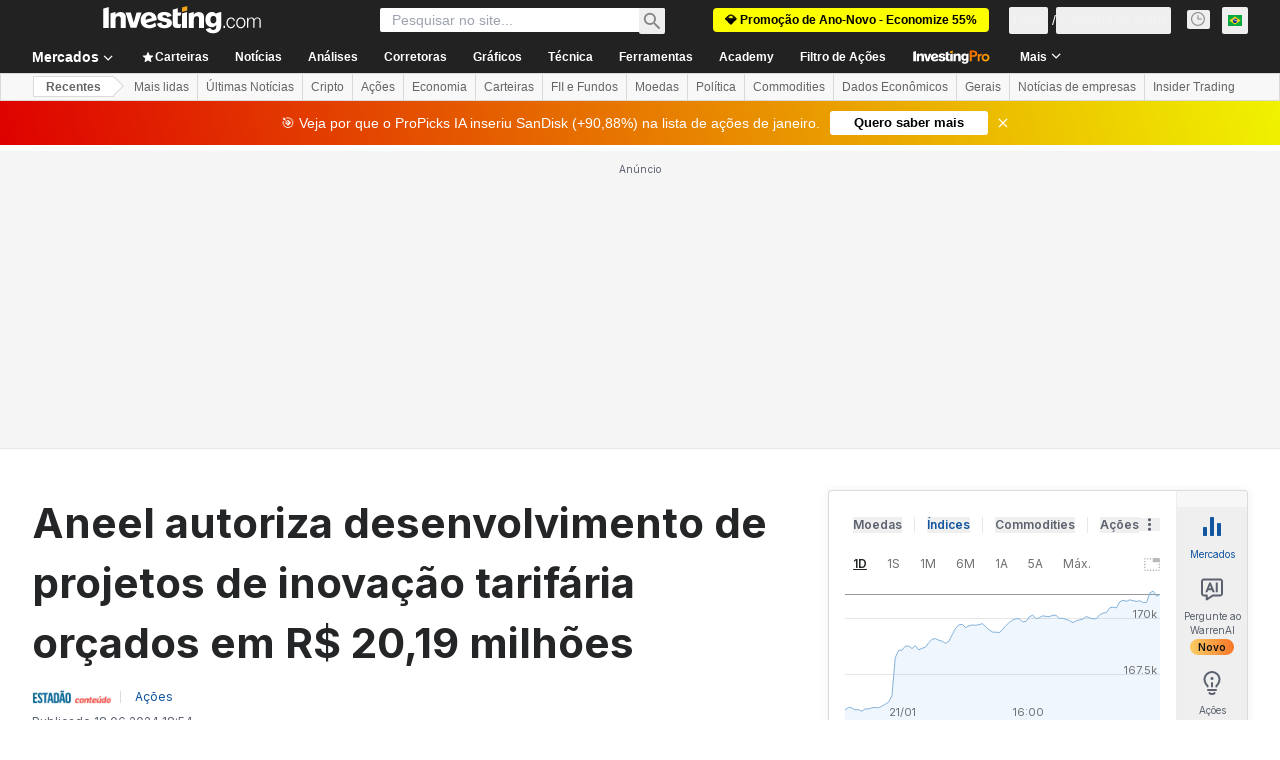

--- FILE ---
content_type: application/javascript
request_url: https://promos.investing.com/eu-a4flkt7l2b/z9gd/9a63d23b-49c1-4335-b698-e7f3ab10af6c/br.investing.com/jsonp/z?cb=1769049271201&callback=__dgofug1lqc1uy8
body_size: 530
content:
__dgofug1lqc1uy8({"rand":655556,"success":true,"da":"bg*br*al|Apple%bt*bm*bs*cb*bu*dl$0^j~m|131.0.0.0%v~d~f~primarySoftwareType|Robot%s~r~dg*e~b~dq*z|Blink%cn*ds*ba*ch*cc*n|Chrome%t~bl*ac~aa~g~y|macOS%ce*ah~bq*bd~dd*cq$0^cl*df*bp*ad|Desktop%bh*c~dc*dn*bi*ae~ci*cx*p~bk*de*bc*i~h|10.15.7%cd*w~cu*ck*l~u~partialIdentification*af~bz*db*ab*q~a*cp$0^dh*k|Apple%cr*ag|-","geo":{"country_name":"United States","metro_code":535,"time_zone":"America/New_York","city":"Columbus","ip":"52.14.184.47","country_code":"US","continent_code":"NA","region_name":"Ohio","region_code":"OH","continent_name":"North America","latitude":39.9625,"longitude":-83.0061,"zipcode":"43215"},"ts":1769049271322.0});